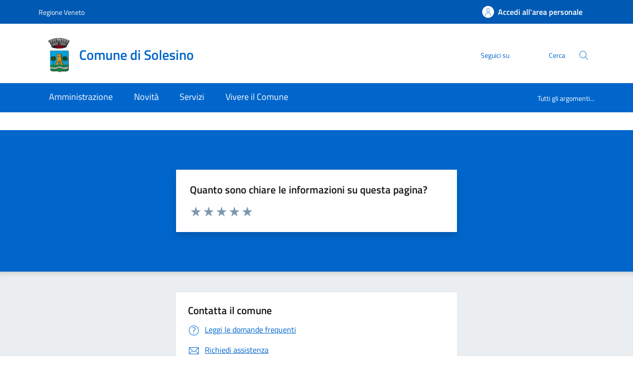

--- FILE ---
content_type: text/html;charset=UTF-8
request_url: https://www.comune.solesino.pd.it/home/amministrazione/organi_politici/organo_politico~3bdbd760-9c04-494b-b73f-4d6d4f3a3859~.html
body_size: 9577
content:







<!DOCTYPE html>
<!--[if IE 8]><html class="no-js ie89 ie8" xml:lang="it" lang="it"><![endif]-->
<!--[if IE 9]><html class="no-js ie89 ie9" xml:lang="it" lang="it"><![endif]-->
<!--[if (gte IE 9)|!(IE)]><!-->
<html class="no-js" xml:lang="it" lang="it">
<!--<![endif]-->

  <head>


  <script>
    window['ga-disable-MEASUREMENT_ID'] = true;
  </script>




<!-- ORGANO_HTMLHEADER START -->
  

  <title>Comune di Solesino - organo_politico</title>


  <meta charset="utf-8">
  <meta http-equiv="x-ua-compatible" content="ie=edge">
  <meta name="viewport" content="width=device-width, initial-scale=1, shrink-to-fit=no">
  <meta name="description" content="">
  <meta name="keywords" content="">
  

  <!-- facebook -->
  <meta property="og:type" content="article" />
  <meta property="article:publisher" content="" />
  <meta property="og:title" content="organo_politico" />
  <meta property="og:description" content="" />
  <meta property="og:url" content="http://www.comune.solesino.pd.it/home/amministrazione/organi_politici/organo_politico.html" />
  <meta property="og:image" content="http://www.comune.solesino.pd.it/dam/jcr:b239104e-91bd-43fa-8b72-9d46e1e32e1e/facebook.jpg" />
  <meta property="og:image:width" content="1200" />
  <meta property="og:image:height" content="630" />
  <meta property="article:published_time" content="2022-12-21T16:05:01.507+01:00" />
  <meta property="article:modified_time" content="2022-10-09T09:25:42.939+02:00" />
  <!-- facebook -->

  <!-- twitter -->
  <meta name="twitter:card" content="summary" />
  <meta name="twitter:title" content="organo_politico" />
  <meta name="twitter:url" content="http://www.comune.solesino.pd.it/home/amministrazione/organi_politici/organo_politico.html" />
  <!-- twitter -->
  
  <!-- THEME_COLOR definito come meta e nel manifest.json -->
  <meta name="theme-color" content="#FFFFFF"/>
  <link rel="manifest" href="/.resources/kibernetes/webresources/manifest.json" />

  <link rel="apple-touch-icon" href="/.imaging/mte/kibernetes/stemma/dam/icons/loghi-statici/Homepage---Logo-del-Comune.webp/jcr:content/Logo%20Solesino~2023-12-06-08-53-28-128~cache.webp"/>

<!-- CSS definiti nella pagina HIGH priority -->
<!-- -->
  
<!-- CSS definiti nel tema del sito -->
<link fetchpriority="high" rel="stylesheet" href="/.resources/kibernetes/webresources/css/kibernetes-bootstrap-italia.min~2024-11-26-16-44-13-533~cache.css">
<link rel="preload" as="style" fetchpriority="low" href="/.resources/kibernetes/webresources/css/style.css" onload="this.rel='stylesheet'">
<link rel="preload" as="style" fetchpriority="low" href="/.resources/custom/resources/custom~2022-12-07-11-02-31-000~cache.css" onload="this.rel='stylesheet'">
<link rel="preload" as="style" fetchpriority="low" href="/.resources/custom/resources/istance~2022-08-24-15-36-46-000~cache.css" onload="this.rel='stylesheet'">
<link rel="preload" as="style" fetchpriority="low" href="/.resources/kibernetes/webresources/libs/Oct8ne/Oct8ne~2024-01-17-10-12-13-345~cache.css" onload="this.rel='stylesheet'">
<!-- -->
<!-- CSS definiti nella pagina LOW priority -->
<!-- -->
  
<!-- JS definiti nel tema del sito -->
<!-- -->
<!-- JS definiti nella pagina -->
<!-- -->
  <link rel="shortcut icon" type="image/ico" href="/dam/icons/favicon.ico" />

<style media="screen, print">
/* titillium-web-300 - latin-ext_latin */
@font-face {
font-family: 'Titillium Web';
font-style: normal;
font-weight: 300;
font-display: swap;
src: url('/.resources/kibernetes/webresources/fonts/Titillium_Web/titillium-web-v10-latin-ext_latin-300.eot'); /* IE9 Compat Modes */
src: local(''),
url('/.resources/kibernetes/webresources/fonts/Titillium_Web/titillium-web-v10-latin-ext_latin-300.eot?#iefix') format('embedded-opentype'), /* IE6-IE8 */
url('/.resources/kibernetes/webresources/fonts/Titillium_Web/titillium-web-v10-latin-ext_latin-300.woff2') format('woff2'), /* Super Modern Browsers */
url('/.resources/kibernetes/webresources/fonts/Titillium_Web/titillium-web-v10-latin-ext_latin-300.woff') format('woff'), /* Modern Browsers */
url('/.resources/kibernetes/webresources/fonts/Titillium_Web/titillium-web-v10-latin-ext_latin-300.ttf') format('truetype'), /* Safari, Android, iOS */
url('/.resources/kibernetes/webresources/fonts/Titillium_Web/titillium-web-v10-latin-ext_latin-300.svg#TitilliumWeb') format('svg'); /* Legacy iOS */
}
/* titillium-web-300italic - latin-ext_latin */
@font-face {
font-family: 'Titillium Web';
font-style: italic;
font-weight: 300;
font-display: swap;
src: url('/.resources/kibernetes/webresources/fonts/Titillium_Web/titillium-web-v10-latin-ext_latin-300italic.eot'); /* IE9 Compat Modes */
src: local(''),
url('/.resources/kibernetes/webresources/fonts/Titillium_Web/titillium-web-v10-latin-ext_latin-300italic.eot?#iefix') format('embedded-opentype'), /* IE6-IE8 */
url('/.resources/kibernetes/webresources/fonts/Titillium_Web/titillium-web-v10-latin-ext_latin-300italic.woff2') format('woff2'), /* Super Modern Browsers */
url('/.resources/kibernetes/webresources/fonts/Titillium_Web/titillium-web-v10-latin-ext_latin-300italic.woff') format('woff'), /* Modern Browsers */
url('/.resources/kibernetes/webresources/fonts/Titillium_Web/titillium-web-v10-latin-ext_latin-300italic.ttf') format('truetype'), /* Safari, Android, iOS */
url('/.resources/kibernetes/webresources/fonts/Titillium_Web/titillium-web-v10-latin-ext_latin-300italic.svg#TitilliumWeb') format('svg'); /* Legacy iOS */
}
/* titillium-web-regular - latin-ext_latin */
@font-face {
font-family: 'Titillium Web';
font-style: normal;
font-weight: 400;
font-display: swap;
src: url('/.resources/kibernetes/webresources/fonts/Titillium_Web/titillium-web-v10-latin-ext_latin-regular.eot'); /* IE9 Compat Modes */
src: local(''),
url('/.resources/kibernetes/webresources/fonts/Titillium_Web/titillium-web-v10-latin-ext_latin-regular.eot?#iefix') format('embedded-opentype'), /* IE6-IE8 */
url('/.resources/kibernetes/webresources/fonts/Titillium_Web/titillium-web-v10-latin-ext_latin-regular.woff2') format('woff2'), /* Super Modern Browsers */
url('/.resources/kibernetes/webresources/fonts/Titillium_Web/titillium-web-v10-latin-ext_latin-regular.woff') format('woff'), /* Modern Browsers */
url('/.resources/kibernetes/webresources/fonts/Titillium_Web/titillium-web-v10-latin-ext_latin-regular.ttf') format('truetype'), /* Safari, Android, iOS */
url('/.resources/kibernetes/webresources/fonts/Titillium_Web/titillium-web-v10-latin-ext_latin-regular.svg#TitilliumWeb') format('svg'); /* Legacy iOS */
}
/* titillium-web-italic - latin-ext_latin */
@font-face {
font-family: 'Titillium Web';
font-style: italic;
font-weight: 400;
font-display: swap;
src: url('/.resources/kibernetes/webresources/fonts/Titillium_Web/titillium-web-v10-latin-ext_latin-italic.eot'); /* IE9 Compat Modes */
src: local(''),
url('/.resources/kibernetes/webresources/fonts/Titillium_Web/titillium-web-v10-latin-ext_latin-italic.eot?#iefix') format('embedded-opentype'), /* IE6-IE8 */
url('/.resources/kibernetes/webresources/fonts/Titillium_Web/titillium-web-v10-latin-ext_latin-italic.woff2') format('woff2'), /* Super Modern Browsers */
url('/.resources/kibernetes/webresources/fonts/Titillium_Web/titillium-web-v10-latin-ext_latin-italic.woff') format('woff'), /* Modern Browsers */
url('/.resources/kibernetes/webresources/fonts/Titillium_Web/titillium-web-v10-latin-ext_latin-italic.ttf') format('truetype'), /* Safari, Android, iOS */
url('/.resources/kibernetes/webresources/fonts/Titillium_Web/titillium-web-v10-latin-ext_latin-italic.svg#TitilliumWeb') format('svg'); /* Legacy iOS */
}
/* titillium-web-700 - latin-ext_latin */
@font-face {
font-family: 'Titillium Web';
font-style: normal;
font-weight: 700;
font-display: swap;
src: url('/.resources/kibernetes/webresources/fonts/Titillium_Web/titillium-web-v10-latin-ext_latin-700.eot'); /* IE9 Compat Modes */
src: local(''),
url('/.resources/kibernetes/webresources/fonts/Titillium_Web/titillium-web-v10-latin-ext_latin-700.eot?#iefix') format('embedded-opentype'), /* IE6-IE8 */
url('/.resources/kibernetes/webresources/fonts/Titillium_Web/titillium-web-v10-latin-ext_latin-700.woff2') format('woff2'), /* Super Modern Browsers */
url('/.resources/kibernetes/webresources/fonts/Titillium_Web/titillium-web-v10-latin-ext_latin-700.woff') format('woff'), /* Modern Browsers */
url('/.resources/kibernetes/webresources/fonts/Titillium_Web/titillium-web-v10-latin-ext_latin-700.ttf') format('truetype'), /* Safari, Android, iOS */
url('/.resources/kibernetes/webresources/fonts/Titillium_Web/titillium-web-v10-latin-ext_latin-700.svg#TitilliumWeb') format('svg'); /* Legacy iOS */
}
/* titillium-web-700italic - latin-ext_latin */
@font-face {
font-family: 'Titillium Web';
font-style: italic;
font-weight: 700;
font-display: swap;
src: url('/.resources/kibernetes/webresources/fonts/Titillium_Web/titillium-web-v10-latin-ext_latin-700italic.eot'); /* IE9 Compat Modes */
src: local(''),
url('/.resources/kibernetes/webresources/fonts/Titillium_Web/titillium-web-v10-latin-ext_latin-700italic.eot?#iefix') format('embedded-opentype'), /* IE6-IE8 */
url('/.resources/kibernetes/webresources/fonts/Titillium_Web/titillium-web-v10-latin-ext_latin-700italic.woff2') format('woff2'), /* Super Modern Browsers */
url('/.resources/kibernetes/webresources/fonts/Titillium_Web/titillium-web-v10-latin-ext_latin-700italic.woff') format('woff'), /* Modern Browsers */
url('/.resources/kibernetes/webresources/fonts/Titillium_Web/titillium-web-v10-latin-ext_latin-700italic.ttf') format('truetype'), /* Safari, Android, iOS */
url('/.resources/kibernetes/webresources/fonts/Titillium_Web/titillium-web-v10-latin-ext_latin-700italic.svg#TitilliumWeb') format('svg'); /* Legacy iOS */
}
/* titillium-web-600 - latin-ext_latin */
@font-face {
font-family: 'Titillium Web';
font-style: normal;
font-weight: 600;
font-display: swap;
src: url('/.resources/kibernetes/webresources/fonts/Titillium_Web/titillium-web-v10-latin-ext_latin-600.eot'); /* IE9 Compat Modes */
src: local(''),
url('/.resources/kibernetes/webresources/fonts/Titillium_Web/titillium-web-v10-latin-ext_latin-600.eot?#iefix') format('embedded-opentype'), /* IE6-IE8 */
url('/.resources/kibernetes/webresources/fonts/Titillium_Web/titillium-web-v10-latin-ext_latin-600.woff2') format('woff2'), /* Super Modern Browsers */
url('/.resources/kibernetes/webresources/fonts/Titillium_Web/titillium-web-v10-latin-ext_latin-600.woff') format('woff'), /* Modern Browsers */
url('/.resources/kibernetes/webresources/fonts/Titillium_Web/titillium-web-v10-latin-ext_latin-600.ttf') format('truetype'), /* Safari, Android, iOS */
url('/.resources/kibernetes/webresources/fonts/Titillium_Web/titillium-web-v10-latin-ext_latin-600.svg#TitilliumWeb') format('svg'); /* Legacy iOS */
}
/* titillium-web-600italic - latin-ext_latin */
@font-face {
font-family: 'Titillium Web';
font-style: italic;
font-weight: 600;
font-display: swap;
src: url('/.resources/kibernetes/webresources/fonts/Titillium_Web/titillium-web-v10-latin-ext_latin-600italic.eot'); /* IE9 Compat Modes */
src: local(''),
url('/.resources/kibernetes/webresources/fonts/Titillium_Web/titillium-web-v10-latin-ext_latin-600italic.eot?#iefix') format('embedded-opentype'), /* IE6-IE8 */
url('/.resources/kibernetes/webresources/fonts/Titillium_Web/titillium-web-v10-latin-ext_latin-600italic.woff2') format('woff2'), /* Super Modern Browsers */
url('/.resources/kibernetes/webresources/fonts/Titillium_Web/titillium-web-v10-latin-ext_latin-600italic.woff') format('woff'), /* Modern Browsers */
url('/.resources/kibernetes/webresources/fonts/Titillium_Web/titillium-web-v10-latin-ext_latin-600italic.ttf') format('truetype'), /* Safari, Android, iOS */
url('/.resources/kibernetes/webresources/fonts/Titillium_Web/titillium-web-v10-latin-ext_latin-600italic.svg#TitilliumWeb') format('svg'); /* Legacy iOS */
}
/* Lora:400,700 */
/* lora-regular - latin-ext_latin */
@font-face {
font-family: 'Lora';
font-style: normal;
font-weight: 400;
font-display: swap;
src: url('/.resources/kibernetes/webresources/fonts/Lora/lora-v20-latin-ext_latin-regular.eot'); /* IE9 Compat Modes */
src: local(''),
url('/.resources/kibernetes/webresources/fonts/Lora/lora-v20-latin-ext_latin-regular.eot?#iefix') format('embedded-opentype'), /* IE6-IE8 */
url('/.resources/kibernetes/webresources/fonts/Lora/lora-v20-latin-ext_latin-regular.woff2') format('woff2'), /* Super Modern Browsers */
url('/.resources/kibernetes/webresources/fonts/Lora/lora-v20-latin-ext_latin-regular.woff') format('woff'), /* Modern Browsers */
url('/.resources/kibernetes/webresources/fonts/Lora/lora-v20-latin-ext_latin-regular.ttf') format('truetype'), /* Safari, Android, iOS */
url('/.resources/kibernetes/webresources/fonts/Lora/lora-v20-latin-ext_latin-regular.svg#Lora') format('svg'); /* Legacy iOS */
}
/* lora-700 - latin-ext_latin */
@font-face {
font-family: 'Lora';
font-style: normal;
font-weight: 700;
font-display: swap;
src: url('/.resources/kibernetes/webresources/fonts/Lora/lora-v20-latin-ext_latin-700.eot'); /* IE9 Compat Modes */
src: local(''),
url('/.resources/kibernetes/webresources/fonts/Lora/lora-v20-latin-ext_latin-700.eot?#iefix') format('embedded-opentype'), /* IE6-IE8 */
url('/.resources/kibernetes/webresources/fonts/Lora/lora-v20-latin-ext_latin-700.woff2') format('woff2'), /* Super Modern Browsers */
url('/.resources/kibernetes/webresources/fonts/Lora/lora-v20-latin-ext_latin-700.woff') format('woff'), /* Modern Browsers */
url('/.resources/kibernetes/webresources/fonts/Lora/lora-v20-latin-ext_latin-700.ttf') format('truetype'), /* Safari, Android, iOS */
url('/.resources/kibernetes/webresources/fonts/Lora/lora-v20-latin-ext_latin-700.svg#Lora') format('svg'); /* Legacy iOS */
}
/* lora-italic - latin-ext_latin */
@font-face {
font-family: 'Lora';
font-style: italic;
font-weight: 400;
font-display: swap;
src: url('/.resources/kibernetes/webresources/fonts/Lora/lora-v20-latin-ext_latin-italic.eot'); /* IE9 Compat Modes */
src: local(''),
url('/.resources/kibernetes/webresources/fonts/Lora/lora-v20-latin-ext_latin-italic.eot?#iefix') format('embedded-opentype'), /* IE6-IE8 */
url('/.resources/kibernetes/webresources/fonts/Lora/lora-v20-latin-ext_latin-italic.woff2') format('woff2'), /* Super Modern Browsers */
url('/.resources/kibernetes/webresources/fonts/Lora/lora-v20-latin-ext_latin-italic.woff') format('woff'), /* Modern Browsers */
url('/.resources/kibernetes/webresources/fonts/Lora/lora-v20-latin-ext_latin-italic.ttf') format('truetype'), /* Safari, Android, iOS */
url('/.resources/kibernetes/webresources/fonts/Lora/lora-v20-latin-ext_latin-italic.svg#Lora') format('svg'); /* Legacy iOS */
}
/* lora-700italic - latin-ext_latin */
@font-face {
font-family: 'Lora';
font-style: italic;
font-weight: 700;
font-display: swap;
src: url('/.resources/kibernetes/webresources/fonts/Lora/lora-v20-latin-ext_latin-700italic.eot'); /* IE9 Compat Modes */
src: local(''),
url('/.resources/kibernetes/webresources/fonts/Lora/lora-v20-latin-ext_latin-700italic.eot?#iefix') format('embedded-opentype'), /* IE6-IE8 */
url('/.resources/kibernetes/webresources/fonts/Lora/lora-v20-latin-ext_latin-700italic.woff2') format('woff2'), /* Super Modern Browsers */
url('/.resources/kibernetes/webresources/fonts/Lora/lora-v20-latin-ext_latin-700italic.woff') format('woff'), /* Modern Browsers */
url('/.resources/kibernetes/webresources/fonts/Lora/lora-v20-latin-ext_latin-700italic.ttf') format('truetype'), /* Safari, Android, iOS */
url('/.resources/kibernetes/webresources/fonts/Lora/lora-v20-latin-ext_latin-700italic.svg#Lora') format('svg'); /* Legacy iOS */
}
/* Roboto+Mono:400,700 */
/* roboto-mono-regular - latin-ext_latin */
@font-face {
font-family: 'Roboto Mono';
font-style: normal;
font-weight: 400;
font-display: swap;
src: url('/.resources/kibernetes/webresources/fonts/Roboto_Mono/roboto-mono-v13-latin-ext_latin-regular.eot'); /* IE9 Compat Modes */
src: local(''),
url('/.resources/kibernetes/webresources/fonts/Roboto_Mono/roboto-mono-v13-latin-ext_latin-regular.eot?#iefix') format('embedded-opentype'), /* IE6-IE8 */
url('/.resources/kibernetes/webresources/fonts/Roboto_Mono/roboto-mono-v13-latin-ext_latin-regular.woff2') format('woff2'), /* Super Modern Browsers */
url('/.resources/kibernetes/webresources/fonts/Roboto_Mono/roboto-mono-v13-latin-ext_latin-regular.woff') format('woff'), /* Modern Browsers */
url('/.resources/kibernetes/webresources/fonts/Roboto_Mono/roboto-mono-v13-latin-ext_latin-regular.ttf') format('truetype'), /* Safari, Android, iOS */
url('/.resources/kibernetes/webresources/fonts/Roboto_Mono/roboto-mono-v13-latin-ext_latin-regular.svg#RobotoMono') format('svg'); /* Legacy iOS */
}
/* roboto-mono-700 - latin-ext_latin */
@font-face {
font-family: 'Roboto Mono';
font-style: normal;
font-weight: 700;
font-display: swap;
src: url('/.resources/kibernetes/webresources/fonts/Roboto_Mono/roboto-mono-v13-latin-ext_latin-700.eot'); /* IE9 Compat Modes */
src: local(''),
url('/.resources/kibernetes/webresources/fonts/Roboto_Mono/roboto-mono-v13-latin-ext_latin-700.eot?#iefix') format('embedded-opentype'), /* IE6-IE8 */
url('/.resources/kibernetes/webresources/fonts/Roboto_Mono/roboto-mono-v13-latin-ext_latin-700.woff2') format('woff2'), /* Super Modern Browsers */
url('/.resources/kibernetes/webresources/fonts/Roboto_Mono/roboto-mono-v13-latin-ext_latin-700.woff') format('woff'), /* Modern Browsers */
url('/.resources/kibernetes/webresources/fonts/Roboto_Mono/roboto-mono-v13-latin-ext_latin-700.ttf') format('truetype'), /* Safari, Android, iOS */
url('/.resources/kibernetes/webresources/fonts/Roboto_Mono/roboto-mono-v13-latin-ext_latin-700.svg#RobotoMono') format('svg'); /* Legacy iOS */
}
/* roboto-mono-italic - latin-ext_latin */
@font-face {
font-family: 'Roboto Mono';
font-style: italic;
font-weight: 400;
font-display: swap;
src: url('/.resources/kibernetes/webresources/fonts/Roboto_Mono/roboto-mono-v13-latin-ext_latin-italic.eot'); /* IE9 Compat Modes */
src: local(''),
url('/.resources/kibernetes/webresources/fonts/Roboto_Mono/roboto-mono-v13-latin-ext_latin-italic.eot?#iefix') format('embedded-opentype'), /* IE6-IE8 */
url('/.resources/kibernetes/webresources/fonts/Roboto_Mono/roboto-mono-v13-latin-ext_latin-italic.woff2') format('woff2'), /* Super Modern Browsers */
url('/.resources/kibernetes/webresources/fonts/Roboto_Mono/roboto-mono-v13-latin-ext_latin-italic.woff') format('woff'), /* Modern Browsers */
url('/.resources/kibernetes/webresources/fonts/Roboto_Mono/roboto-mono-v13-latin-ext_latin-italic.ttf') format('truetype'), /* Safari, Android, iOS */
url('/.resources/kibernetes/webresources/fonts/Roboto_Mono/roboto-mono-v13-latin-ext_latin-italic.svg#RobotoMono') format('svg'); /* Legacy iOS */
}
/* roboto-mono-700italic - latin-ext_latin */
@font-face {
font-family: 'Roboto Mono';
font-style: italic;
font-weight: 700;
font-display: swap;
src: url('/.resources/kibernetes/webresources/fonts/Roboto_Mono/roboto-mono-v13-latin-ext_latin-700italic.eot'); /* IE9 Compat Modes */
src: local(''),
url('/.resources/kibernetes/webresources/fonts/Roboto_Mono/roboto-mono-v13-latin-ext_latin-700italic.eot?#iefix') format('embedded-opentype'), /* IE6-IE8 */
url('/.resources/kibernetes/webresources/fonts/Roboto_Mono/roboto-mono-v13-latin-ext_latin-700italic.woff2') format('woff2'), /* Super Modern Browsers */
url('/.resources/kibernetes/webresources/fonts/Roboto_Mono/roboto-mono-v13-latin-ext_latin-700italic.woff') format('woff'), /* Modern Browsers */
url('/.resources/kibernetes/webresources/fonts/Roboto_Mono/roboto-mono-v13-latin-ext_latin-700italic.ttf') format('truetype'), /* Safari, Android, iOS */
url('/.resources/kibernetes/webresources/fonts/Roboto_Mono/roboto-mono-v13-latin-ext_latin-700italic.svg#RobotoMono') format('svg'); /* Legacy iOS */
}
</style>
<!-- ORGANO_HTMLHEADER END -->
  </head>

  <body id="ente_generico" class="">
<section class="kib-cookiebar cookiebar fade neutral-1-bg d-none" tabindex="-1" aria-live="polite" style="display:none">
  <p class="white-color">
    Questo sito utilizza cookie tecnici necessari e funzionali alla navigazione. Per assicurare agli utenti la migliore esperienza di navigazione, potremmo utilizzare cookie analytics per monitorare l’utilizzo del nostro sito con Google Analytics.<br/>Se clicchi su "Rifiuta" non verranno installati cookie diversi da quelli tecnici. Cliccando su "Accetta" esprimi il tuo consenso all'uso di cookie per tutte le predette finalit&agrave;.
      <br/>Potrai sempre modificare la scelta fatta cliccando su <a class="font-weight-bold link-underline text-white" href="/home/info/cookies.html">Preferenze cookie</a>.
      <br/>Per maggiori informazioni consulta <a class="font-weight-bold link-underline text-white" href="/home/info/privacy-policy.html">l'informativa sulla privacy</a>.
  </p>
  <div class="cookiebar-buttons">
   <button href="#" class="cookiebar-btn border border-white ms-0 w-100" onclick="cookieBar.cookieRefused();">
     <svg class="icon icon-white">
       <use xlink:href="/.resources/kibernetes/webresources/svg/sprites.svg#it-close"></use>
     </svg>Rifiuta <span class="sr-only">i cookie</span>
   </button>
   <button class="cookiebar-btn cookiebar-confirm border border-white ms-0 mt-2 w-100" onclick="cookieBar.cookieAccepted();">
     <svg class="icon icon-white">
       <use xlink:href="/.resources/kibernetes/webresources/svg/sprites.svg#it-check"></use>
     </svg>Accetta <span class="sr-only">i cookie</span>
   </button>
  </div>
</section>
<script>
  var cookieBar;
  window.addEventListener('load', function() {
    const ga = '';
    const wai = '';
    const at = '';
    cookieBar = kibernetes.manageCookieBar('section.kib-cookiebar',ga,wai,at);
  });
</script>

    <div class="skiplink">
      <a class="visually-hidden-focusable" href="#main">Vai al contenuto</a>
      <a class="visually-hidden-focusable" href="#menu">accedi al menu</a>
      <a class="visually-hidden-focusable" href="#footer">footer.enter</a>
    </div>


<!-- HEADER AREA START -->
<header class="it-header-wrapper it-header-sticky " data-bs-toggle="sticky" data-bs-position-type="fixed" data-bs-sticky-class-name="is-sticky" data-bs-target="#header-nav-wrapper">

<!-- HEADER_BANNER START -->
  <div class="it-header-slim-wrapper " id="header-slim">
    <div class="container">
      <div class="row">
        <div class="col-12">
          <div class="it-header-slim-wrapper-content">
            <a class="d-none d-lg-block navbar-brand" href="https://www.regione.veneto.it" title="Regione Veneto">
              Regione Veneto
            </a>
            <div class="nav-mobile">
              <nav>
                <a class="it-opener d-lg-none" data-toggle="collapse" href="#menu-principale" role="button" aria-expanded="false" aria-controls="menu-principale">
                  <span>
                    Regione Veneto
                  </span>
                </a>
              </nav>
            </div>
            <div class="header-slim-right-zone">


              <a id="loginLink" class="btn btn-primary btn-icon btn-full d-none" href="https://servizi.comune.solesino.pd.it/Account/Profile" data-element="personal-area-login" data-focus-mouse="false" title="Accedi all'area personale">
                <span class="rounded-icon" aria-hidden="true">
                  <svg class="icon icon-primary">
                    <use xlink:href="/.resources/kibernetes/webresources/svg/sprites.svg#it-user"></use>
                  </svg>
                </span>
                <span id="nomeUtente" class="d-none d-lg-block">Accedi all'area personale</span>

                 <style>
                   #divMegamenu {
                     z-index: 4;
                   }
                   #userMenu {
                     background: #f5f6f7;
                     padding-top: 9px;
                     margin: -8px -0px -8px -6px;
                   }
                   #userMenu a.list-item:hover {
                     text-decoration: underline !important;
                     color: inherit !important;
                   }
                 </style>
                 <script>
                    function logoutUser() {
                      window.sessionStorage.removeItem('mvInfo');
                      window.location.href = "https://servizi.comune.solesino.pd.it/Account/Logout";
                    }
                    window.addEventListener('load',function() {
                      var ll = document.getElementById("loginLink");
                      var mi = window.sessionStorage.getItem('mvInfo');
                      if (mi) {
                        var mvInfo = JSON.parse(mi);
                        var nu = document.getElementById("nomeUtente");
                        nu.textContent = mvInfo.nomeUtente;

                        var p = ll.parentElement;

                        var link = document.createElement("link");
                        link.type = 'text/css';
                        link.rel = 'stylesheet';
                        link.href = mvInfo.mainCss.replace("http://","https://");
                        //p.appendChild( link );

                        var div = document.createElement("div");
                        div.innerHTML = atob(mvInfo.menuUtente);
                        divMU = div.firstChild;
                        divMU.classList.remove("d-none");
                        divMU.querySelectorAll('div.avatar img').forEach(n => {
                          n.src = "https://servizi.comune.solesino.pd.it/img/SPID/spid-ico-circle-bb.svg";
                        });
                        divMU.querySelectorAll('use[href*="/bootstrap-italia/dist/svg/sprites.svg#"]').forEach(n => {
                           var x = n.getAttribute("href").replace("\/bootstrap-italia\/dist\/svg\/sprites\.svg#", "/.resources/kibernetes/webresources/svg/sprites.svg#");
                           n.setAttribute("href",x);
                        });
                        divMU.querySelectorAll('a[href*="/"]').forEach(n => {
                          n.href = n.href.replace(n.origin, "https://servizi.comune.solesino.pd.it");
                        });

                        p.appendChild( divMU );
                      } else {
                        ll.classList.remove("d-none");
                      }
                    });
                  </script>
              </a>
              <div id="loginMegaMenu"></div>
            </div>
          </div>
        </div>
      </div>
    </div>
  </div>
<!-- HEADER_BANNER END -->

  <div class="it-nav-wrapper">
    <div class="it-header-center-wrapper theme-light " id="header-center">
      <div class="container">
        <div class="row">
          <div class="col-12">
            <div class="it-header-center-content-wrapper">
              <div class="it-brand-wrapper">
                <a href="/home.html">
                    <img fetchpriority="high" src="/.imaging/mte/kibernetes/stemma/dam/icons/loghi-statici/Homepage---Logo-del-Comune.webp/jcr:content/Logo%20Solesino~2023-12-06-08-53-28-128~cache.webp" alt="Comune di Solesino" width="82px" height="82px"/>
                  <div class="it-brand-text">
                    <h2 class="no_toc">Comune di Solesino</h2>
                    <h3 class="no_toc d-none d-md-block"></h3>
                  </div>
                </a>
              </div>
              <div class="it-right-zone">
                  <div class="it-socials d-none d-md-flex">
                    <span>Seguici su</span>
                    <ul>
                    </ul>
                  </div>
                  <div class="it-search-wrapper">
                    <span class="d-none d-md-block">Cerca</span>
                    <button class="search-link" type="button" data-bs-toggle="modal" data-bs-target="#header-modal-search" aria-label="Cerca nel sito" data-focus-mouse="false">
                      <span class="rounded-icon">
                        <svg class="icon icon-primary">
                          <use xlink:href="/.resources/kibernetes/webresources/svg/sprites.svg#it-search"></use>
                        </svg>
                      </span>
                    </button>
                  </div>
              </div>
            </div>
          </div>
        </div>
      </div>
    </div>
    <div class="it-header-navbar-wrapper" id="header-nav-wrapper">
      <div class="container">
        <div class="row">
          <div class="col-12">
<!-- AREA_HEADER_MENU START -->


    <nav class="navbar navbar-expand-lg has-megamenu" aria-label="Navigazione principale">
      <button class="custom-navbar-toggler" type="button" aria-controls="nav1" aria-expanded="false" aria-label="Mostra/Nasconde la navigazione" data-bs-target="#nav1" data-bs-toggle="navbarcollapsible">
        <svg class="icon">
          <use xlink:href="/.resources/kibernetes/webresources/svg/sprites.svg#it-burger"></use>
        </svg>
      </button>
      <div class="navbar-collapsable" id="nav1" style="display: none;">
        <div class="overlay" style="display: none;"></div>
        <div class="close-div">
          <button class="btn close-menu" type="button">
            <span class="visually-hidden">Chiudi</span>
            <svg class="icon">
              <use xlink:href="/.resources/kibernetes/webresources/svg/sprites.svg#it-close-big"></use>
            </svg>
          </button>
        </div>
        <div class="menu-wrapper">
          <ul class="navbar-nav" data-element="main-navigation">
              <li class="nav-item">
                <a class="nav-link" aria-expanded="false" href="/home/amministrazione.html" data-element="management">
                  <span>Amministrazione</span>
                </a>
              </li>
              <li class="nav-item">
                <a class="nav-link" aria-expanded="false" href="/home/novita.html" data-element="news">
                  <span>Novità</span>
                </a>
              </li>
              <li class="nav-item">
                <a class="nav-link" aria-expanded="false" href="/home/servizi.html" data-element="all-services">
                  <span>Servizi</span>
                </a>
              </li>
              <li class="nav-item">
                <a class="nav-link" aria-expanded="false" href="/home/vivere.html" data-element="live">
                  <span>Vivere il Comune</span>
                </a>
              </li>
          </ul>
    <ul class="navbar-nav navbar-secondary">
        <li class="nav-item ">
            <a class="nav-link" href="/home/info/argomenti.html" data-element="all-topics">
              <span class="font-weight-bold">Tutti gli argomenti...</span>
            </a>
        </li>
    </ul>
          <ul class="navbar-nav navbar-nav-auth d-sm-none">
            <li class="nav-item">
              <a class="nav-link" href="https://servizi.comune.solesino.pd.it/Account/Profile" data-element="personal-area-login" data-focus-mouse="false" target="_blank" title="Accedi all'area personale">
                <span>Accedi all'area personale</span>
              </a>
            </li>
          </ul>
        </div>
      </div>
    </nav>
<!-- AREA_HEADER_MENU END -->
          </div>
        </div>
      </div>
    </div>
  </div>
</header>
<!-- HEADER AREA END -->

    <main id="main">
<!-- AREA_BREADCRUMBS START -->
<div class="container">
  <div class="row">
    <div class="col-12 col-lg-10">
      <div class="cmp-breadcrumbs" role="navigation">
      </div>
    </div>
  </div>
</div>
<!-- AREA_BREADCRUMBS END -->
<!-- EVIDENCE AREA START -->

<div class="section py-0" id="areaEvidence">
  <div class="section-content">
    <div class="container">
      <div class="row">
        <div class="col-12">      
                  </div>      
      </div>
    </div>
  </div>
</div>
<!-- EVIDENCE AREA END -->
<!-- FEEDBACK AREA START -->
<script>
  window.addEventListener('load', (event) => {
    kibernetes.createValutazioni({
    	answer: "",
    	rating: 0,
    	page: "/home/amministrazione/organi_politici/organo_politico.html",
    	urlPageRating: "/.rest/kibernetes/v1/valutazioni"
    });
  });
</script>
<div class="bg-primary" id="areaFeedback">
  <div class="container">
    <div class="row d-flex justify-content-center bg-primary">
      <div class="col-12 col-lg-6">
        <div class="cmp-rating pt-lg-80 pb-lg-80" id="">
          <div class="card shadow card-wrapper" data-element="feedback">
            <div class="cmp-rating__card-first" >
              <div class="card-header border-0">
                <h2 class="title-medium-2-semi-bold mb-0" data-element="feedback-title">
                  Quanto sono chiare le informazioni su questa pagina?
                </h2>
              </div>
              <div class="card-body">
                <fieldset class="rating">
                  <label class="visually-hidden" for="domanda">Domanda</label>
                  <input type="text" name="domanda" class="form-control" id="domanda" aria-describedby="altro_lbl" class="visually-hidden">
                  <legend class="visually-hidden">Valuta da 1 a 5 stelle la pagina</legend>
                  <input type="radio" id="star5a" name="ratingStar" value="5">
                  <label class="full rating-star" for="star5a" data-element="feedback-rate-5">
                    <svg class="icon icon-sm" role="img" aria-labelledby="first-star">
                      <use href="/.resources/kibernetes/webresources/svg/sprites.svg#it-star-full"></use>
                    </svg>
                    <span class="visually-hidden" id="first-star">Valuta 5 stelle su 5</span>
                  </label>
                  <input type="radio" id="star4a" name="ratingStar" value="4">
                  <label class="full rating-star" for="star4a" data-element="feedback-rate-4">
                    <svg class="icon icon-sm" role="img" aria-labelledby="second-star">
                      <use href="/.resources/kibernetes/webresources/svg/sprites.svg#it-star-full"></use>
                    </svg>
                    <span class="visually-hidden" id="second-star">Valuta 4 stelle su 5</span>
                  </label>
                  <input type="radio" id="star3a" name="ratingStar" value="3">
                  <label class="full rating-star" for="star3a" data-element="feedback-rate-3">
                    <svg class="icon icon-sm" role="img" aria-labelledby="third-star">
                      <use href="/.resources/kibernetes/webresources/svg/sprites.svg#it-star-full"></use>
                    </svg>
                    <span class="visually-hidden" id="third-star">Valuta 3 stelle su 5</span>
                  </label>
                  <input type="radio" id="star2a" name="ratingStar" value="2">
                  <label class="full rating-star" for="star2a" data-element="feedback-rate-2">
                    <svg class="icon icon-sm" role="img" aria-labelledby="fourth-star">
                      <use href="/.resources/kibernetes/webresources/svg/sprites.svg#it-star-full"></use>
                    </svg>
                    <span class="visually-hidden" id="fourth-star">Valuta 2 stelle su 5</span>
                  </label>
                  <input type="radio" id="star1a" name="ratingStar" value="1">
                  <label class="full rating-star" for="star1a" data-element="feedback-rate-1">
                    <svg class="icon icon-sm" role="img" aria-labelledby="fifth-star">
                      <use href="/.resources/kibernetes/webresources/svg/sprites.svg#it-star-full"></use>
                    </svg>
                    <span class="visually-hidden" id="fifth-star">Valuta 1 stelle su 5</span>
                  </label>
                </fieldset>
              </div>
            </div>
            <div class="cmp-rating__card-second d-none" data-step="3">
              <div class="card-header border-0 mb-0">
                <h2 class="title-medium-2-bold mb-0" id="rating-feedback">Grazie, il tuo parere ci aiuterà a migliorare il servizio !</h2>
              </div>
            </div>
            <div class="form-rating d-none">
              <div class="d-none" data-step="1">
                <div class="cmp-steps-rating high-rating d-none">
                  <fieldset class="question" data-element="feedback-rating-positive">
                    <div class="iscrizioni-header w-100">
                      <h3 class="step-title d-flex align-items-center justify-content-between drop-shadow">
                        <legend class="d-block d-lg-inline" data-element="feedback-rating-question">
                          Quali sono stati gli aspetti che hai preferito?
                        </legend>
                        <span class="step">1/2</span>
                      </h3>
                    </div>
                    <div class="cmp-steps-rating__body">
                      <div class="cmp-radio-list">
                        <div class="card-teaser shadow-rating">
                          <div class="card-body">
                            <div class="form-check m-0">
                              <div class="radio-body border-bottom border-light cmp-radio-list__item">
                                <input name="answer" type="radio" id="radio-high-1" value="4">
                                <label for="radio-high-1" data-element="feedback-rating-answer">Le indicazioni erano chiare</label>
                              </div>
                              <div class="radio-body border-bottom border-light cmp-radio-list__item">
                                <input name="answer" type="radio" id="radio-high-2" value="5">
                                <label for="radio-high-2" data-element="feedback-rating-answer">Le indicazioni erano complete</label>
                              </div>
                              <div class="radio-body border-bottom border-light cmp-radio-list__item">
                                <input name="answer" type="radio" id="radio-high-3" value="6">
                                <label for="radio-high-3" data-element="feedback-rating-answer">Capivo sempre che stavo procedendo correttamente</label>
                              </div>
                              <div class="radio-body border-bottom border-light cmp-radio-list__item">
                                <input name="answer" type="radio" id="radio-high-4" value="7">
                                <label for="radio-high-4" data-element="feedback-rating-answer">Non ho avuto problemi tecnici</label>
                              </div>
                              <div class="radio-body border-bottom border-light cmp-radio-list__item">
                                <input name="answer" type="radio" id="radio-high-5" value="7">
                                <label for="radio-high-5">Altro</label>
                              </div>
                            </div>
                          </div>
                        </div>
                      </div>
                    </div>
                  </fieldset>
                </div>
                <div class="cmp-steps-rating low-rating d-none">
                  <fieldset class="question" data-element="feedback-rating-negative">
                    <div class="iscrizioni-header w-100">
                      <h3 class="step-title d-flex align-items-center justify-content-between drop-shadow">
                        <legend class="d-block d-lg-inline" data-element="feedback-rating-question">
                          Dove hai incontrato le maggiori difficolt&agrave;?
                        </legend>
                        <span class="step">1/2</span>
                      </h3>
                    </div>
                    <div class="cmp-steps-rating__body">
                      <div class="cmp-radio-list">
                        <div class="card-teaser shadow-rating">
                          <div class="card-body">
                            <div class="form-check m-0">
                              <div class="radio-body border-bottom border-light cmp-radio-list__item">
                                <input name="answer" type="radio" id="radio-low-1" value="0">
                                <label for="radio-low-1" data-element="feedback-rating-answer">A volte le indicazioni non erano chiare</label>
                              </div>
                              <div class="radio-body border-bottom border-light cmp-radio-list__item">
                                <input name="answer" type="radio" id="radio-low-2" value="1">
                                <label for="radio-low-2" data-element="feedback-rating-answer">A volte le indicazioni non erano complete</label>
                              </div>
                              <div class="radio-body border-bottom border-light cmp-radio-list__item">
                                <input name="answer" type="radio" id="radio-low-3" value="2">
                                <label for="radio-low-3" data-element="feedback-rating-answer">A volte non capivo se stavo procedendo correttamente</label>
                              </div>
                              <div class="radio-body border-bottom border-light cmp-radio-list__item">
                                <input name="answer" type="radio" id="radio-low-4" value="3">
                                <label for="radio-low-4" data-element="feedback-rating-answer">Ho avuto problemi tecnici</label>
                              </div>
                              <div class="radio-body border-bottom border-light cmp-radio-list__item">
                                <input name="answer" type="radio" id="radio-low-5" value="3">
                                <label for="radio-low-5">Altro</label>
                              </div>
                            </div>
                          </div>
                        </div>
                      </div>
                    </div>
                  </fieldset>
                </div>
              </div>
              <div class="d-none" data-step="2">
                <div class="cmp-steps-rating">
                  <fieldset>
                    <div class="iscrizioni-header w-100">
                      <h3 class="step-title d-flex align-items-center justify-content-between drop-shadow mb-5">
                        <legend class="d-block d-lg-inline">
                          Vuoi aggiungere altri dettagli?
                        </legend>
                        <span class="step">2/2</span>
                      </h3>
                    </div>
                    <div class="cmp-steps-rating__body">
                      <div class="form-group">
                        <label for="altro">Dettaglio</label>
                        <input type="text" name="altro" class="form-control" id="altro" aria-describedby="altro_lbl" maxlength="200" data-element="feedback-input-text">
                        <small id="altro_lbl" class="form-text">Inserire massimo 200 caratteri</small>
                      </div>
                    </div>
                  </fieldset>
                </div>
              </div>
              <div class="d-flex flex-nowrap pt-4 w-100 justify-content-center button-shadow">
                <button class="btn btn-outline-primary fw-bold me-4 btn-back" type="button">Indietro</button>
                <button class="btn btn-primary fw-bold btn-next" type="submit" form="rating">Avanti</button>
              </div>
            </div>
          </div>
        </div>
      </div>
    </div>
  </div>
</div>
<!-- FEEDBACK AREA END -->
<!-- CONTATTA AREA START -->




























<div class="bg-grey-card shadow-contacts">
  <div class="container">
    <div class="row d-flex justify-content-center p-contacts">
      <div class="col-12 col-lg-6">
        <div class="cmp-contacts">
          <div class="card w-100">
            <div class="card-body">
              <h2 class="title-medium-2-semi-bold">Contatta il comune</h2>
              <ul class="contact-list p-0">
                  <li>
                    <a class="list-item" href="/home/FAQ.html">
                      <svg class="icon icon-primary icon-sm" aria-hidden="true">
                        <use href="/.resources/kibernetes/webresources/svg/sprites.svg#it-help-circle"></use>
                      </svg><span>Leggi le domande frequenti</span>
                    </a>
                  </li>
                  <li>
                    <a class="list-item" href="mailto:info@comunesolesino.it?subject=Richiesta di Assistenza dal Sito web" data-element="contacts">
                      <svg class="icon icon-primary icon-sm" aria-hidden="true">
                        <use href="/.resources/kibernetes/webresources/svg/sprites.svg#it-mail"></use>
                      </svg><span>Richiedi assistenza</span>
                    </a>
                  </li>
                  <li>
                    <a class="list-item" href="tel:0429 771611">
                      <svg class="icon icon-primary icon-sm" aria-hidden="true">
                        <use href="/.resources/kibernetes/webresources/svg/sprites.svg#it-hearing"></use>
                      </svg><span>Chiama il numero</span>
                    </a>
                  </li>
                  <li>
                    <a class="list-item" href="https://servizi.comune.solesino.pd.it/ServiziOnLine/Appuntamenti/Appuntamento.aspx" data-element="appointment-booking">
                      <svg class="icon icon-primary icon-sm" aria-hidden="true">
                        <use href="/.resources/kibernetes/webresources/svg/sprites.svg#it-calendar"></use>
                      </svg><span>Prenota appuntamento</span>
                    </a>
                  </li>
              </ul>
              <h2 class="title-medium-2-semi-bold mt-4">Problemi in Citt&agrave;</h2>
              <ul class="contact-list p-0">
                  <li>
                    <a class="list-item" href="https://servizi.comune.solesino.pd.it/ServiziOnLine/Segnalazioni/NuovaSegnalazione" data-element="report-inefficiency">
                      <svg class="icon icon-primary icon-sm" aria-hidden="true">
                        <use href="/.resources/kibernetes/webresources/svg/sprites.svg#it-map-marker-circle"></use>
                      </svg><span>Segnala disservizio</span>
                    </a>
                  </li>
              </ul>
            </div>
          </div>
        </div>
      </div>
    </div>
  </div>
</div>
<!-- CONTATTA AREA END -->
    </main>

    <footer class="it-footer">
<!-- FOOTER AREA START -->
  <div class="it-footer-main">
    <div class="container">

<!-- FOOTER_LOGO AREA START -->
<div class="row">
  <div class="col-12 footer-items-wrapper logo-wrapper">
      <a href="https://ec.europa.eu/info/index_it" target="_blank" rel="noreferrer" aria-label="Unione Europea (Collegamento esterno - Apre su nuova scheda)" class="footerLogo-0-2-82 footer-logo">
        <img loading="lazy" src="/dam/jcr:44ed0014-9d11-4efd-be05-de00d8435c93/logo-eu-inverted.svg" alt="Unione Europea" width="178px" height="56px">
      </a>
    <div class="it-brand-wrapper">
      <a href="/home.html">
          <img loading="lazy" src="/.imaging/mte/kibernetes/stemmaFooter/dam/icons/loghi-statici/Homepage---Logo-del-Comune.webp/jcr:content/Logo%20Solesino~2023-12-06-08-53-28-128~cache.webp" alt="Comune di Solesino">
        <div class="it-brand-text">
          <h2 class="no_toc">Comune di Solesino</h2>
          <h3 class="no_toc d-none d-md-block"></h3>
        </div>
      </a>
    </div>
  </div>
</div>
<!-- FOOTER_LOGO AREA END -->
<!-- FOOTER_AGID AREA START -->
<div class="row mv">
  <div class="col-md-3 footer-items-wrapper">
    <h3 class="footer-heading-title">Amministrazione</h3>
    <ul class="footer-list">
        <li>
          <a href="/home/amministrazione/organi_politici.html">Organi di governo</a>
        </li>
      <li>
        <a href="/home/amministrazione/aree_amministrative.html">Aree amministrative</a>
      </li>
      <li>
        <a href="/home/amministrazione/uffici.html">Uffici</a>
      </li>
      <li>
        <a href="/home/amministrazione/politici.html">Politici</a>
      </li>
      <li>
        <a href="/home/amministrazione/personale.html">Personale Amministrativo</a>
      </li>
      <li>
        <a href="/home/amministrazione/documenti.html">Documenti e Dati</a>
      </li>
    </ul>
  </div>
  <div class="col-md-6 footer-items-wrapper">
    <h3 class="footer-heading-title">Categorie di servizio</h3>
    <div class="row">
      <div class="col-md-6">
        <ul class="footer-list">
            <li>
              <a href="/home/servizi.html?categoria=/Servizi/105">Catasto e urbanistica</a>
            </li>
            <li>
              <a href="/home/servizi.html?categoria=/Servizi/103">Vita lavorativa</a>
            </li>
            <li>
              <a href="/home/servizi.html?categoria=/Servizi/106">Anagrafe e stato civile</a>
            </li>
            <li>
              <a href="/home/servizi.html?categoria=/Servizi/113">Autorizzazioni</a>
            </li>
            <li>
              <a href="/home/servizi.html?categoria=/Servizi/108">Giustizia e sicurezza pubblica</a>
            </li>
            <li>
              <a href="/home/servizi.html?categoria=/Servizi/111">Ambiente</a>
            </li>
        </ul>
      </div>
      <div class="col-md-6">
        <ul class="footer-list">
              <li>
                <a href="/home/servizi.html?categoria=/Servizi/109">Tributi, finanze e contravvenzioni</a>
              </li>
              <li>
                <a href="/home/servizi.html?categoria=/Servizi/110">Cultura e tempo libero</a>
              </li>
              <li>
                <a href="/home/servizi.html?categoria=/Servizi/114">Appalti pubblici</a>
              </li>
              <li>
                <a href="/home/servizi.html?categoria=/Servizi/102">Salute, benessere e assistenza</a>
              </li>
              <li>
                <a href="/home/servizi.html?categoria=/Servizi/112">Imprese e commercio</a>
              </li>
        </ul>
      </div>
    </div>
  </div>
  <div class="col-md-3 footer-items-wrapper">
    <h3 class="footer-heading-title">Novità</h3>
    <ul class="footer-list">
        <li>
          <a href="/home/novita.html?categoria=/TipiNotizia/001">Notizie</a>
        </li>
        <li>
          <a href="/home/novita.html?categoria=/TipiNotizia/002">Comunicati</a>
        </li>
        <li>
          <a href="/home/novita.html?categoria=/TipiNotizia/003">Avvisi</a>
        </li>
    </ul>
    <h3 class="footer-heading-title">Vivere il comune</h3>
    <ul class="footer-list">
      <li>
        <a href="/home/vivere/luoghi.html">Luoghi</a>
      </li>
      <li>
        <a href="/home/vivere/eventi.html">Eventi</a>
      </li>
    </ul>
  </div>
</div>
<!-- FOOTER_AGID AREA END -->
<!-- FOOTER_CONTACTS AREA START -->
  <div class="row pt-30 pb-30 mv">
    <div class="col-md-9 footer-items-wrapper">
    <h3 class="footer-heading-title">Contatti</h3>

  <div class="row">
    
<!-- FOOTER RECAPITO_COMPONENT START -->

<div class="col-md-4 footer-items-wrapper">
    <p class="footer-info mb-0">Via 28 Aprile, 19 - 35047 Solesino (PD)</p>      
  <ul class="footer-list link-list clearfix">
      <li class="footer-info">Tel. <a href="tel:0429771611" style="display: inline;" title="tel:0429 771611">0429 771611</a></li>
      <li class="footer-info">Fax <a href="fax:0429709564" style="display: inline;" title="0429 709564">0429 709564</a></li>
      <li class="footer-info">E-mail <a href="mailto:info@comunesolesino.it" style="display: inline;" title="info@comunesolesino.it">info@comunesolesino.it</a></li>
      <li class="footer-info">PEC <a href="mailto:solesino.pd@cert.ip-veneto.net" style="display: inline;" title="solesino.pd@cert.ip-veneto.net">solesino.pd@cert.ip-veneto.net</a></li>
  </ul>
    <div>C.F. 82005010283 P.IVA 01568870289</div>
</div>
<!-- FOOTER RECAPITO_COMPONENT END -->

<!-- FOOTER SPECIAL START -->




























<div class="col-md-4 footer-items-wrapper">
  <ul class="footer-list link-list clearfix">
      <li>
        <a class="list-item" href="/home/FAQ.html" data-element="faq">
          <span>Leggi le domande frequenti</span>
        </a>
      </li>
      <li>
        <a class="list-item" href="mailto:info@comunesolesino.it?subject=Richiesta di Assistenza dal Sito web" data-element="contacts">
          <span>Richiedi assistenza</span>
        </a>
      </li>
      <li>
        <a class="list-item" href="https://servizi.comune.solesino.pd.it/ServiziOnLine/Appuntamenti/Appuntamento.aspx" data-element="appointment-booking">
          <span>Prenota appuntamento</span>
        </a>
      </li>
      <li>
        <a class="list-item" href="https://servizi.comune.solesino.pd.it/ServiziOnLine/Segnalazioni/NuovaSegnalazione" data-element="report-inefficiency">
          <span>Segnala disservizio</span>
        </a>
      </li>
  </ul>
</div>
<!-- FOOTER SPECIAL END -->

<!-- FOOTERLINKS COMPONENT START -->

<div class="col-md-4 footer-items-wrapper">
  <ul class="footer-list">



















      <li>
        <a href="https://servizi.comune.solesino.pd.it/ServiziOnLine/AmministrazioneTrasparente/AmministrazioneTrasparente" title="Amministrazione trasparente" >Amministrazione trasparente</a>
      </li>




















      <li>
        <a href="/home/info/privacy-policy.html" title="Informativa privacy" data-element="privacy-policy-link">Informativa privacy</a>
      </li>




















      <li>
        <a href="/home/info/note-legali.html" title="Note legali" data-element="legal-notes">Note legali</a>
      </li>



















      <li>
        <a href="https://form.agid.gov.it/view/2a7dc4d0-d566-11ee-91f0-b13b7c7faa20" title="Dichiarazione di accessibilità" data-element="accessibility-link">Dichiarazione di accessibilità</a>
      </li>




















      <li>
        <a href="/home/Area-riservata.html" title="Area riservata" >Area riservata</a>
      </li>




















      <li>
        <a href="/home/info/Miglioramento.html" title="Piano di Miglioramento dei servizi" >Piano di Miglioramento dei servizi</a>
      </li>
  </ul>
</div>
<!-- FOOTERLINKS COMPONENT END -->
  </div>
</div>
<div class="col-md-3 footer-items-wrapper">
    <h3 class="footer-heading-title">Seguici su</h3>

  <div class="row">
    
<!-- FOOTER_SOCIAL COMPONENT START -->
<div class="col-12 footer-items-wrapper">
  <ul class="list-inline text-left social">
  </ul>
</div>
<!-- FOOTER_SOCIAL COMPONENT END -->

<!-- FOOTER_IMAGE COMPONENT START -->




















<div class="image-responsive">
  <div class="image-wrapper">

      <a href="https://designers.italia.it/" title="https://designers.italia.it/" >







        <img loading="lazy" src="/dam/jcr:9d0e542f-1181-4860-8869-963023b4b88b/Logo%20AGID%20Agenzia%20per%20l&%23039;Italia%20Digitale.svg" alt="Logo AGID Agenzia per l&#039;Italia Digitale" title="Linee guida di design per la PA" class="" style="max-width: 100%"  width=400 height="50">

      </a>
      <div class="text-left">
        https://designers.italia.it/
      </div>
  </div>
</div>
<!-- FOOTER_IMAGE COMPONENT END -->

<!-- FOOTER_IMAGE COMPONENT START -->





















<div class="image-responsive">
  <div class="image-wrapper">

      <a href="/home/amministrazione/Progetti-PNRR.html" title="Progetti PNRR" data-element="custom-category-link">







        <img loading="lazy" src="/dam/jcr:44ed0014-9d11-4efd-be05-de00d8435c93/logo-eu-inverted.svg" alt="logo-eu-inverted" title="logo-eu-inverted" class="" style="max-width: 100%"  width=400 >

      </a>
      <div class="text-left">
        Progetti PNRR
      </div>
  </div>
</div>
<!-- FOOTER_IMAGE COMPONENT END -->
  </div>
</div>
  </div>
<!-- FOOTER_CONTACTS AREA END -->
    </div>
  </div>
  <div class="it-footer-small-prints clearfix">
    <div class="container">
<!-- FOOTER_LEGAL AREA START -->
<!--<h3 class="sr-only">Sezione Link Utili</h3>-->
<ul class="it-footer-small-prints-list list-inline mb-0 d-flex flex-column flex-md-row">
      <li class="list-inline-item">
















        <a href="/home/info/sitemap.html" class="page  "  title="Mappa del sito" >Mappa del sito <span class='Icon-link'></span></a>
    
    </li>
    <li class="list-inline-item">
















        <a href="/home/info/cookies.html" class="page  "  title="Preferenze cookie" >Preferenze cookie <span class='Icon-link'></span></a>
    
    </li>
    <li class="list-inline-item">
















        <a href="/home/info/siti-tematici.html" class="page  "  title="Elenco Siti Tematici" >Elenco Siti Tematici <span class='Icon-link'></span></a>
    
    </li>
    <li class="list-inline-item">
















        <a href="/home/info/credits.html" class="page  "  title="Credits" >Credits <span class='Icon-link'></span></a>
    
    </li>
    <li class="list-inline-item">
















        <a href="/home/info/privacy-policy.html" class="page  "  title="Privacy" data-element="privacy-policy-link">Privacy <span class='Icon-link'></span></a>
    
    </li>
</ul>
<!-- FOOTER_LEGAL AREA END -->
    </div>
  </div>
<!-- FOOTER AREA END -->
    </footer>

  
    <!-- RICERCA MODALE START -->
    <div class="modal fade search-modal bs-is-fixed" tabindex="-1" role="dialog" id="header-modal-search" data-focus-mouse="false" aria-hidden="true" aria-labelledby="header-modal-search-title">
      <div class="modal-dialog modal-dialog-lg m-0" role="document">
        <div class="modal-content perfect-scrollbar">
          <div class="modal-body">
            <form method="get" action="/home/info/risultati-ricerca.html">
              <div class="container">
                <div class="row variable-gutters">
                  <div class="col">
                    <div class="modal-title">
                      <button class="search-link d-md-none" type="button" data-bs-toggle="modal" data-bs-target="#header-modal-search" aria-label="Chiudi">
                        <svg class="icon icon-md">
                          <use xlink:href="/.resources/kibernetes/webresources/svg/sprites.svg#it-arrow-left-circle"></use>
                        </svg>
                      </button>
                      <h2 id="header-modal-search-title">Cerca</h2>
                      <button class="search-link d-none d-md-block" type="button" data-bs-toggle="modal" data-bs-target="#header-modal-search" aria-label="Chiudi" data-focus-mouse="false">
                        <svg class="icon icon-md">
                          <use xlink:href="/.resources/kibernetes/webresources/svg/sprites.svg#it-close-big"></use>
                        </svg>
                      </button>
                    </div>

                    <div class="form-group autocomplete-wrapper">
                      <label for="searchPhrase" class="visually-hidden">Cerca</label>
                      <span class="autocomplete-icon" aria-hidden="true">
                        <svg class="icon">
                          <use xlink:href="/.resources/kibernetes/webresources/svg/sprites.svg#it-search"></use>
                        </svg>
                      </span>
                      <input type="search" class="autocomplete ps-5" placeholder="cerca" id="searchPhrase" name="searchPhrase" data-focus-mouse="false">
                      <button type="submit" class="btn btn-primary">
                        <span class="">Cerca</span>
                      </button>
                    </div>
                  </div>
                </div>
              </div>
            </form>
          </div>
  
          <div class="modal-footer">
          </div>
  
        </div>
      </div>
    </div>
  <!-- RICERCA MODALE END -->
<!-- SCRIPTS AT END START -->
      
      <script defer async src="/.resources/kibernetes/webresources/js/bootstrap-italia.bundle.min~1985-10-26-08-15-00-000~cache.js"></script>
    
    
      <script defer async src="/.resources/kibernetes/webresources/js/kibernetes-bundle.min~2023-04-14-14-19-22-000~cache.js"></script>
    
<!-- SCRIPTS AT END END -->


    <!-- START Modal -->
        <!-- END Modal -->

  </body>

</html>
